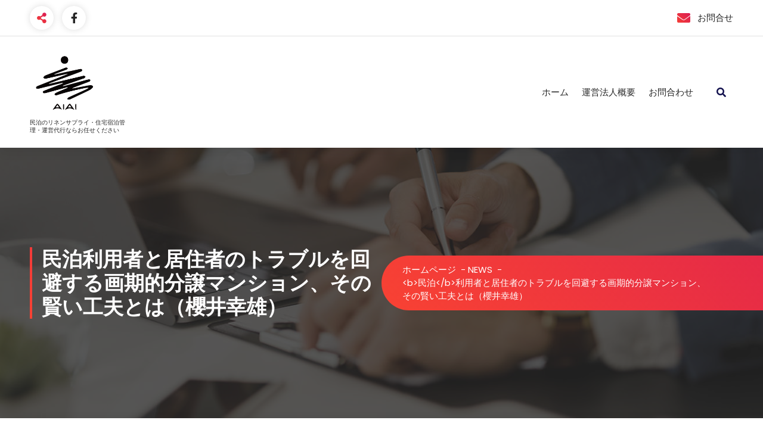

--- FILE ---
content_type: text/html; charset=UTF-8
request_url: https://aikansha.info/archives/19878
body_size: 14907
content:
<!DOCTYPE html>
<html dir="ltr" lang="ja" prefix="og: https://ogp.me/ns#">
	<head>
		<meta charset="UTF-8">
		<meta name="viewport" content="width=device-width, initial-scale=1">
		<link rel="profile" href="https://gmpg.org/xfn/11">
		
		<title>民泊利用者と居住者のトラブルを回避する画期的分譲マンション、その賢い工夫とは（櫻井幸雄） | 札幌Airbnb民泊・運営代行・住宅宿泊管理・設営</title>

		<!-- All in One SEO 4.9.3 - aioseo.com -->
	<meta name="description" content="民泊マンションに、新しい工夫が誕生した。それは、民泊利用可能な住戸を特定フロアに集め、居住者との接点を極力少な" />
	<meta name="robots" content="max-image-preview:large" />
	<meta name="author" content="staff"/>
	<meta name="google-site-verification" content="rLPjKCvy3kLBcq7a9OdigdSLd-lpHgEsG_9G8hEp43I" />
	<meta name="msvalidate.01" content="BAF45802699BE12508744E81BB7D5ADF" />
	<link rel="canonical" href="https://aikansha.info/archives/19878" />
	<meta name="generator" content="All in One SEO (AIOSEO) 4.9.3" />
		<meta property="og:locale" content="ja_JP" />
		<meta property="og:site_name" content="札幌Airbnb民泊設営・運営・清掃代行アイカン・メッセージ業務24時間月額2万円！ホテル仕様リネンリース" />
		<meta property="og:type" content="article" />
		<meta property="og:title" content="民泊利用者と居住者のトラブルを回避する画期的分譲マンション、その賢い工夫とは（櫻井幸雄） | 札幌Airbnb民泊・運営代行・住宅宿泊管理・設営" />
		<meta property="og:description" content="民泊マンションに、新しい工夫が誕生した。それは、民泊利用可能な住戸を特定フロアに集め、居住者との接点を極力少な" />
		<meta property="og:url" content="https://aikansha.info/archives/19878" />
		<meta property="fb:app_id" content="1758513317751065" />
		<meta property="fb:admins" content="731958183552973" />
		<meta property="og:image" content="https://aikansha.info/wp-content/uploads/2017/12/DSC_5462_R.jpg" />
		<meta property="og:image:secure_url" content="https://aikansha.info/wp-content/uploads/2017/12/DSC_5462_R.jpg" />
		<meta property="og:image:width" content="1900" />
		<meta property="og:image:height" content="1268" />
		<meta property="article:published_time" content="2021-11-02T17:32:35+00:00" />
		<meta property="article:modified_time" content="2021-11-02T17:32:35+00:00" />
		<meta property="article:publisher" content="https://www.facebook.com/aikanshaclean" />
		<meta name="twitter:card" content="summary" />
		<meta name="twitter:site" content="@cleanaikansha" />
		<meta name="twitter:title" content="民泊利用者と居住者のトラブルを回避する画期的分譲マンション、その賢い工夫とは（櫻井幸雄） | 札幌Airbnb民泊・運営代行・住宅宿泊管理・設営" />
		<meta name="twitter:description" content="民泊マンションに、新しい工夫が誕生した。それは、民泊利用可能な住戸を特定フロアに集め、居住者との接点を極力少な" />
		<meta name="twitter:image" content="https://aikansha.info/wp-content/uploads/2017/12/DSC_5462_R.jpg" />
		<script type="application/ld+json" class="aioseo-schema">
			{"@context":"https:\/\/schema.org","@graph":[{"@type":"Article","@id":"https:\/\/aikansha.info\/archives\/19878#article","name":"\u6c11\u6cca\u5229\u7528\u8005\u3068\u5c45\u4f4f\u8005\u306e\u30c8\u30e9\u30d6\u30eb\u3092\u56de\u907f\u3059\u308b\u753b\u671f\u7684\u5206\u8b72\u30de\u30f3\u30b7\u30e7\u30f3\u3001\u305d\u306e\u8ce2\u3044\u5de5\u592b\u3068\u306f\uff08\u6afb\u4e95\u5e78\u96c4\uff09 | \u672d\u5e4cAirbnb\u6c11\u6cca\u30fb\u904b\u55b6\u4ee3\u884c\u30fb\u4f4f\u5b85\u5bbf\u6cca\u7ba1\u7406\u30fb\u8a2d\u55b6","headline":"\u6c11\u6cca\u5229\u7528\u8005\u3068\u5c45\u4f4f\u8005\u306e\u30c8\u30e9\u30d6\u30eb\u3092\u56de\u907f\u3059\u308b\u753b\u671f\u7684\u5206\u8b72\u30de\u30f3\u30b7\u30e7\u30f3\u3001\u305d\u306e\u8ce2\u3044\u5de5\u592b\u3068\u306f\uff08\u6afb\u4e95\u5e78\u96c4\uff09","author":{"@id":"https:\/\/aikansha.info\/archives\/author\/sachio#author"},"publisher":{"@id":"https:\/\/aikansha.info\/#organization"},"image":{"@type":"ImageObject","url":"https:\/\/aikansha.info\/wp-content\/uploads\/2024\/04\/cropped-cropped-logo_b.png","@id":"https:\/\/aikansha.info\/#articleImage","width":512,"height":512,"caption":"\u6c11\u6cca\u904b\u55b6\u4ee3\u884c\u30fb\u4f4f\u5b85\u5bbf\u6cca\u7ba1\u7406"},"datePublished":"2021-11-03T02:32:35+09:00","dateModified":"2021-11-03T02:32:35+09:00","inLanguage":"ja","mainEntityOfPage":{"@id":"https:\/\/aikansha.info\/archives\/19878#webpage"},"isPartOf":{"@id":"https:\/\/aikansha.info\/archives\/19878#webpage"},"articleSection":"NEWS, \u6c11\u6cca\u8a2d\u55b6\u4ee3\u884c, \u6e05\u6383\u4ee3\u884c, \u904b\u55b6\u4ee3\u884c"},{"@type":"BreadcrumbList","@id":"https:\/\/aikansha.info\/archives\/19878#breadcrumblist","itemListElement":[{"@type":"ListItem","@id":"https:\/\/aikansha.info#listItem","position":1,"name":"Home","item":"https:\/\/aikansha.info","nextItem":{"@type":"ListItem","@id":"https:\/\/aikansha.info\/archives\/category\/news#listItem","name":"NEWS"}},{"@type":"ListItem","@id":"https:\/\/aikansha.info\/archives\/category\/news#listItem","position":2,"name":"NEWS","item":"https:\/\/aikansha.info\/archives\/category\/news","nextItem":{"@type":"ListItem","@id":"https:\/\/aikansha.info\/archives\/19878#listItem","name":"\u6c11\u6cca\u5229\u7528\u8005\u3068\u5c45\u4f4f\u8005\u306e\u30c8\u30e9\u30d6\u30eb\u3092\u56de\u907f\u3059\u308b\u753b\u671f\u7684\u5206\u8b72\u30de\u30f3\u30b7\u30e7\u30f3\u3001\u305d\u306e\u8ce2\u3044\u5de5\u592b\u3068\u306f\uff08\u6afb\u4e95\u5e78\u96c4\uff09"},"previousItem":{"@type":"ListItem","@id":"https:\/\/aikansha.info#listItem","name":"Home"}},{"@type":"ListItem","@id":"https:\/\/aikansha.info\/archives\/19878#listItem","position":3,"name":"\u6c11\u6cca\u5229\u7528\u8005\u3068\u5c45\u4f4f\u8005\u306e\u30c8\u30e9\u30d6\u30eb\u3092\u56de\u907f\u3059\u308b\u753b\u671f\u7684\u5206\u8b72\u30de\u30f3\u30b7\u30e7\u30f3\u3001\u305d\u306e\u8ce2\u3044\u5de5\u592b\u3068\u306f\uff08\u6afb\u4e95\u5e78\u96c4\uff09","previousItem":{"@type":"ListItem","@id":"https:\/\/aikansha.info\/archives\/category\/news#listItem","name":"NEWS"}}]},{"@type":"Organization","@id":"https:\/\/aikansha.info\/#organization","name":"\u682a\u5f0f\u4f1a\u793e\u30a2\u30a4\u30ab\u30f3\u30b7\u30e3","description":"\u6c11\u6cca\u306e\u30ea\u30cd\u30f3\u30b5\u30d7\u30e9\u30a4\u30fb\u4f4f\u5b85\u5bbf\u6cca\u7ba1\u7406\u30fb\u904b\u55b6\u4ee3\u884c\u306a\u3089\u304a\u4efb\u305b\u304f\u3060\u3055\u3044","url":"https:\/\/aikansha.info\/","telephone":"+81118878086","logo":{"@type":"ImageObject","url":"https:\/\/aikansha.info\/wp-content\/uploads\/2024\/04\/cropped-cropped-logo_b.png","@id":"https:\/\/aikansha.info\/archives\/19878\/#organizationLogo","width":512,"height":512,"caption":"\u6c11\u6cca\u904b\u55b6\u4ee3\u884c\u30fb\u4f4f\u5b85\u5bbf\u6cca\u7ba1\u7406"},"image":{"@id":"https:\/\/aikansha.info\/archives\/19878\/#organizationLogo"}},{"@type":"Person","@id":"https:\/\/aikansha.info\/archives\/author\/sachio#author","url":"https:\/\/aikansha.info\/archives\/author\/sachio","name":"staff","image":{"@type":"ImageObject","@id":"https:\/\/aikansha.info\/archives\/19878#authorImage","url":"https:\/\/secure.gravatar.com\/avatar\/a960e2b5f69caf4ac628a7b12837867f98b4b8d5f90a6a430457d0defb937a74?s=96&d=mm&r=g","width":96,"height":96,"caption":"staff"}},{"@type":"WebPage","@id":"https:\/\/aikansha.info\/archives\/19878#webpage","url":"https:\/\/aikansha.info\/archives\/19878","name":"\u6c11\u6cca\u5229\u7528\u8005\u3068\u5c45\u4f4f\u8005\u306e\u30c8\u30e9\u30d6\u30eb\u3092\u56de\u907f\u3059\u308b\u753b\u671f\u7684\u5206\u8b72\u30de\u30f3\u30b7\u30e7\u30f3\u3001\u305d\u306e\u8ce2\u3044\u5de5\u592b\u3068\u306f\uff08\u6afb\u4e95\u5e78\u96c4\uff09 | \u672d\u5e4cAirbnb\u6c11\u6cca\u30fb\u904b\u55b6\u4ee3\u884c\u30fb\u4f4f\u5b85\u5bbf\u6cca\u7ba1\u7406\u30fb\u8a2d\u55b6","description":"\u6c11\u6cca\u30de\u30f3\u30b7\u30e7\u30f3\u306b\u3001\u65b0\u3057\u3044\u5de5\u592b\u304c\u8a95\u751f\u3057\u305f\u3002\u305d\u308c\u306f\u3001\u6c11\u6cca\u5229\u7528\u53ef\u80fd\u306a\u4f4f\u6238\u3092\u7279\u5b9a\u30d5\u30ed\u30a2\u306b\u96c6\u3081\u3001\u5c45\u4f4f\u8005\u3068\u306e\u63a5\u70b9\u3092\u6975\u529b\u5c11\u306a","inLanguage":"ja","isPartOf":{"@id":"https:\/\/aikansha.info\/#website"},"breadcrumb":{"@id":"https:\/\/aikansha.info\/archives\/19878#breadcrumblist"},"author":{"@id":"https:\/\/aikansha.info\/archives\/author\/sachio#author"},"creator":{"@id":"https:\/\/aikansha.info\/archives\/author\/sachio#author"},"datePublished":"2021-11-03T02:32:35+09:00","dateModified":"2021-11-03T02:32:35+09:00"},{"@type":"WebSite","@id":"https:\/\/aikansha.info\/#website","url":"https:\/\/aikansha.info\/","name":"\u672d\u5e4cAirbnb\u6c11\u6cca\u30fb\u904b\u55b6\u4ee3\u884c\u30fb\u4f4f\u5b85\u5bbf\u6cca\u7ba1\u7406\u30fb\u8a2d\u55b6","description":"\u6c11\u6cca\u306e\u30ea\u30cd\u30f3\u30b5\u30d7\u30e9\u30a4\u30fb\u4f4f\u5b85\u5bbf\u6cca\u7ba1\u7406\u30fb\u904b\u55b6\u4ee3\u884c\u306a\u3089\u304a\u4efb\u305b\u304f\u3060\u3055\u3044","inLanguage":"ja","publisher":{"@id":"https:\/\/aikansha.info\/#organization"}}]}
		</script>
		<!-- All in One SEO -->

<link rel='dns-prefetch' href='//webfonts.xserver.jp' />
<link rel='dns-prefetch' href='//www.googletagmanager.com' />
<link rel='dns-prefetch' href='//fonts.googleapis.com' />
<link rel="alternate" type="application/rss+xml" title="札幌Airbnb民泊・運営代行・住宅宿泊管理・設営 &raquo; フィード" href="https://aikansha.info/feed" />
<link rel="alternate" title="oEmbed (JSON)" type="application/json+oembed" href="https://aikansha.info/wp-json/oembed/1.0/embed?url=https%3A%2F%2Faikansha.info%2Farchives%2F19878" />
<link rel="alternate" title="oEmbed (XML)" type="text/xml+oembed" href="https://aikansha.info/wp-json/oembed/1.0/embed?url=https%3A%2F%2Faikansha.info%2Farchives%2F19878&#038;format=xml" />
<style id='wp-img-auto-sizes-contain-inline-css' type='text/css'>
img:is([sizes=auto i],[sizes^="auto," i]){contain-intrinsic-size:3000px 1500px}
/*# sourceURL=wp-img-auto-sizes-contain-inline-css */
</style>
<style id='wp-emoji-styles-inline-css' type='text/css'>

	img.wp-smiley, img.emoji {
		display: inline !important;
		border: none !important;
		box-shadow: none !important;
		height: 1em !important;
		width: 1em !important;
		margin: 0 0.07em !important;
		vertical-align: -0.1em !important;
		background: none !important;
		padding: 0 !important;
	}
/*# sourceURL=wp-emoji-styles-inline-css */
</style>
<style id='wp-block-library-inline-css' type='text/css'>
:root{--wp-block-synced-color:#7a00df;--wp-block-synced-color--rgb:122,0,223;--wp-bound-block-color:var(--wp-block-synced-color);--wp-editor-canvas-background:#ddd;--wp-admin-theme-color:#007cba;--wp-admin-theme-color--rgb:0,124,186;--wp-admin-theme-color-darker-10:#006ba1;--wp-admin-theme-color-darker-10--rgb:0,107,160.5;--wp-admin-theme-color-darker-20:#005a87;--wp-admin-theme-color-darker-20--rgb:0,90,135;--wp-admin-border-width-focus:2px}@media (min-resolution:192dpi){:root{--wp-admin-border-width-focus:1.5px}}.wp-element-button{cursor:pointer}:root .has-very-light-gray-background-color{background-color:#eee}:root .has-very-dark-gray-background-color{background-color:#313131}:root .has-very-light-gray-color{color:#eee}:root .has-very-dark-gray-color{color:#313131}:root .has-vivid-green-cyan-to-vivid-cyan-blue-gradient-background{background:linear-gradient(135deg,#00d084,#0693e3)}:root .has-purple-crush-gradient-background{background:linear-gradient(135deg,#34e2e4,#4721fb 50%,#ab1dfe)}:root .has-hazy-dawn-gradient-background{background:linear-gradient(135deg,#faaca8,#dad0ec)}:root .has-subdued-olive-gradient-background{background:linear-gradient(135deg,#fafae1,#67a671)}:root .has-atomic-cream-gradient-background{background:linear-gradient(135deg,#fdd79a,#004a59)}:root .has-nightshade-gradient-background{background:linear-gradient(135deg,#330968,#31cdcf)}:root .has-midnight-gradient-background{background:linear-gradient(135deg,#020381,#2874fc)}:root{--wp--preset--font-size--normal:16px;--wp--preset--font-size--huge:42px}.has-regular-font-size{font-size:1em}.has-larger-font-size{font-size:2.625em}.has-normal-font-size{font-size:var(--wp--preset--font-size--normal)}.has-huge-font-size{font-size:var(--wp--preset--font-size--huge)}.has-text-align-center{text-align:center}.has-text-align-left{text-align:left}.has-text-align-right{text-align:right}.has-fit-text{white-space:nowrap!important}#end-resizable-editor-section{display:none}.aligncenter{clear:both}.items-justified-left{justify-content:flex-start}.items-justified-center{justify-content:center}.items-justified-right{justify-content:flex-end}.items-justified-space-between{justify-content:space-between}.screen-reader-text{border:0;clip-path:inset(50%);height:1px;margin:-1px;overflow:hidden;padding:0;position:absolute;width:1px;word-wrap:normal!important}.screen-reader-text:focus{background-color:#ddd;clip-path:none;color:#444;display:block;font-size:1em;height:auto;left:5px;line-height:normal;padding:15px 23px 14px;text-decoration:none;top:5px;width:auto;z-index:100000}html :where(.has-border-color){border-style:solid}html :where([style*=border-top-color]){border-top-style:solid}html :where([style*=border-right-color]){border-right-style:solid}html :where([style*=border-bottom-color]){border-bottom-style:solid}html :where([style*=border-left-color]){border-left-style:solid}html :where([style*=border-width]){border-style:solid}html :where([style*=border-top-width]){border-top-style:solid}html :where([style*=border-right-width]){border-right-style:solid}html :where([style*=border-bottom-width]){border-bottom-style:solid}html :where([style*=border-left-width]){border-left-style:solid}html :where(img[class*=wp-image-]){height:auto;max-width:100%}:where(figure){margin:0 0 1em}html :where(.is-position-sticky){--wp-admin--admin-bar--position-offset:var(--wp-admin--admin-bar--height,0px)}@media screen and (max-width:600px){html :where(.is-position-sticky){--wp-admin--admin-bar--position-offset:0px}}

/*# sourceURL=wp-block-library-inline-css */
</style><style id='wp-block-search-inline-css' type='text/css'>
.wp-block-search__button{margin-left:10px;word-break:normal}.wp-block-search__button.has-icon{line-height:0}.wp-block-search__button svg{height:1.25em;min-height:24px;min-width:24px;width:1.25em;fill:currentColor;vertical-align:text-bottom}:where(.wp-block-search__button){border:1px solid #ccc;padding:6px 10px}.wp-block-search__inside-wrapper{display:flex;flex:auto;flex-wrap:nowrap;max-width:100%}.wp-block-search__label{width:100%}.wp-block-search.wp-block-search__button-only .wp-block-search__button{box-sizing:border-box;display:flex;flex-shrink:0;justify-content:center;margin-left:0;max-width:100%}.wp-block-search.wp-block-search__button-only .wp-block-search__inside-wrapper{min-width:0!important;transition-property:width}.wp-block-search.wp-block-search__button-only .wp-block-search__input{flex-basis:100%;transition-duration:.3s}.wp-block-search.wp-block-search__button-only.wp-block-search__searchfield-hidden,.wp-block-search.wp-block-search__button-only.wp-block-search__searchfield-hidden .wp-block-search__inside-wrapper{overflow:hidden}.wp-block-search.wp-block-search__button-only.wp-block-search__searchfield-hidden .wp-block-search__input{border-left-width:0!important;border-right-width:0!important;flex-basis:0;flex-grow:0;margin:0;min-width:0!important;padding-left:0!important;padding-right:0!important;width:0!important}:where(.wp-block-search__input){appearance:none;border:1px solid #949494;flex-grow:1;font-family:inherit;font-size:inherit;font-style:inherit;font-weight:inherit;letter-spacing:inherit;line-height:inherit;margin-left:0;margin-right:0;min-width:3rem;padding:8px;text-decoration:unset!important;text-transform:inherit}:where(.wp-block-search__button-inside .wp-block-search__inside-wrapper){background-color:#fff;border:1px solid #949494;box-sizing:border-box;padding:4px}:where(.wp-block-search__button-inside .wp-block-search__inside-wrapper) .wp-block-search__input{border:none;border-radius:0;padding:0 4px}:where(.wp-block-search__button-inside .wp-block-search__inside-wrapper) .wp-block-search__input:focus{outline:none}:where(.wp-block-search__button-inside .wp-block-search__inside-wrapper) :where(.wp-block-search__button){padding:4px 8px}.wp-block-search.aligncenter .wp-block-search__inside-wrapper{margin:auto}.wp-block[data-align=right] .wp-block-search.wp-block-search__button-only .wp-block-search__inside-wrapper{float:right}
/*# sourceURL=https://aikansha.info/wp-includes/blocks/search/style.min.css */
</style>
<style id='wp-block-paragraph-inline-css' type='text/css'>
.is-small-text{font-size:.875em}.is-regular-text{font-size:1em}.is-large-text{font-size:2.25em}.is-larger-text{font-size:3em}.has-drop-cap:not(:focus):first-letter{float:left;font-size:8.4em;font-style:normal;font-weight:100;line-height:.68;margin:.05em .1em 0 0;text-transform:uppercase}body.rtl .has-drop-cap:not(:focus):first-letter{float:none;margin-left:.1em}p.has-drop-cap.has-background{overflow:hidden}:root :where(p.has-background){padding:1.25em 2.375em}:where(p.has-text-color:not(.has-link-color)) a{color:inherit}p.has-text-align-left[style*="writing-mode:vertical-lr"],p.has-text-align-right[style*="writing-mode:vertical-rl"]{rotate:180deg}
/*# sourceURL=https://aikansha.info/wp-includes/blocks/paragraph/style.min.css */
</style>
<style id='global-styles-inline-css' type='text/css'>
:root{--wp--preset--aspect-ratio--square: 1;--wp--preset--aspect-ratio--4-3: 4/3;--wp--preset--aspect-ratio--3-4: 3/4;--wp--preset--aspect-ratio--3-2: 3/2;--wp--preset--aspect-ratio--2-3: 2/3;--wp--preset--aspect-ratio--16-9: 16/9;--wp--preset--aspect-ratio--9-16: 9/16;--wp--preset--color--black: #000000;--wp--preset--color--cyan-bluish-gray: #abb8c3;--wp--preset--color--white: #ffffff;--wp--preset--color--pale-pink: #f78da7;--wp--preset--color--vivid-red: #cf2e2e;--wp--preset--color--luminous-vivid-orange: #ff6900;--wp--preset--color--luminous-vivid-amber: #fcb900;--wp--preset--color--light-green-cyan: #7bdcb5;--wp--preset--color--vivid-green-cyan: #00d084;--wp--preset--color--pale-cyan-blue: #8ed1fc;--wp--preset--color--vivid-cyan-blue: #0693e3;--wp--preset--color--vivid-purple: #9b51e0;--wp--preset--gradient--vivid-cyan-blue-to-vivid-purple: linear-gradient(135deg,rgb(6,147,227) 0%,rgb(155,81,224) 100%);--wp--preset--gradient--light-green-cyan-to-vivid-green-cyan: linear-gradient(135deg,rgb(122,220,180) 0%,rgb(0,208,130) 100%);--wp--preset--gradient--luminous-vivid-amber-to-luminous-vivid-orange: linear-gradient(135deg,rgb(252,185,0) 0%,rgb(255,105,0) 100%);--wp--preset--gradient--luminous-vivid-orange-to-vivid-red: linear-gradient(135deg,rgb(255,105,0) 0%,rgb(207,46,46) 100%);--wp--preset--gradient--very-light-gray-to-cyan-bluish-gray: linear-gradient(135deg,rgb(238,238,238) 0%,rgb(169,184,195) 100%);--wp--preset--gradient--cool-to-warm-spectrum: linear-gradient(135deg,rgb(74,234,220) 0%,rgb(151,120,209) 20%,rgb(207,42,186) 40%,rgb(238,44,130) 60%,rgb(251,105,98) 80%,rgb(254,248,76) 100%);--wp--preset--gradient--blush-light-purple: linear-gradient(135deg,rgb(255,206,236) 0%,rgb(152,150,240) 100%);--wp--preset--gradient--blush-bordeaux: linear-gradient(135deg,rgb(254,205,165) 0%,rgb(254,45,45) 50%,rgb(107,0,62) 100%);--wp--preset--gradient--luminous-dusk: linear-gradient(135deg,rgb(255,203,112) 0%,rgb(199,81,192) 50%,rgb(65,88,208) 100%);--wp--preset--gradient--pale-ocean: linear-gradient(135deg,rgb(255,245,203) 0%,rgb(182,227,212) 50%,rgb(51,167,181) 100%);--wp--preset--gradient--electric-grass: linear-gradient(135deg,rgb(202,248,128) 0%,rgb(113,206,126) 100%);--wp--preset--gradient--midnight: linear-gradient(135deg,rgb(2,3,129) 0%,rgb(40,116,252) 100%);--wp--preset--font-size--small: 13px;--wp--preset--font-size--medium: 20px;--wp--preset--font-size--large: 36px;--wp--preset--font-size--x-large: 42px;--wp--preset--spacing--20: 0.44rem;--wp--preset--spacing--30: 0.67rem;--wp--preset--spacing--40: 1rem;--wp--preset--spacing--50: 1.5rem;--wp--preset--spacing--60: 2.25rem;--wp--preset--spacing--70: 3.38rem;--wp--preset--spacing--80: 5.06rem;--wp--preset--shadow--natural: 6px 6px 9px rgba(0, 0, 0, 0.2);--wp--preset--shadow--deep: 12px 12px 50px rgba(0, 0, 0, 0.4);--wp--preset--shadow--sharp: 6px 6px 0px rgba(0, 0, 0, 0.2);--wp--preset--shadow--outlined: 6px 6px 0px -3px rgb(255, 255, 255), 6px 6px rgb(0, 0, 0);--wp--preset--shadow--crisp: 6px 6px 0px rgb(0, 0, 0);}:where(.is-layout-flex){gap: 0.5em;}:where(.is-layout-grid){gap: 0.5em;}body .is-layout-flex{display: flex;}.is-layout-flex{flex-wrap: wrap;align-items: center;}.is-layout-flex > :is(*, div){margin: 0;}body .is-layout-grid{display: grid;}.is-layout-grid > :is(*, div){margin: 0;}:where(.wp-block-columns.is-layout-flex){gap: 2em;}:where(.wp-block-columns.is-layout-grid){gap: 2em;}:where(.wp-block-post-template.is-layout-flex){gap: 1.25em;}:where(.wp-block-post-template.is-layout-grid){gap: 1.25em;}.has-black-color{color: var(--wp--preset--color--black) !important;}.has-cyan-bluish-gray-color{color: var(--wp--preset--color--cyan-bluish-gray) !important;}.has-white-color{color: var(--wp--preset--color--white) !important;}.has-pale-pink-color{color: var(--wp--preset--color--pale-pink) !important;}.has-vivid-red-color{color: var(--wp--preset--color--vivid-red) !important;}.has-luminous-vivid-orange-color{color: var(--wp--preset--color--luminous-vivid-orange) !important;}.has-luminous-vivid-amber-color{color: var(--wp--preset--color--luminous-vivid-amber) !important;}.has-light-green-cyan-color{color: var(--wp--preset--color--light-green-cyan) !important;}.has-vivid-green-cyan-color{color: var(--wp--preset--color--vivid-green-cyan) !important;}.has-pale-cyan-blue-color{color: var(--wp--preset--color--pale-cyan-blue) !important;}.has-vivid-cyan-blue-color{color: var(--wp--preset--color--vivid-cyan-blue) !important;}.has-vivid-purple-color{color: var(--wp--preset--color--vivid-purple) !important;}.has-black-background-color{background-color: var(--wp--preset--color--black) !important;}.has-cyan-bluish-gray-background-color{background-color: var(--wp--preset--color--cyan-bluish-gray) !important;}.has-white-background-color{background-color: var(--wp--preset--color--white) !important;}.has-pale-pink-background-color{background-color: var(--wp--preset--color--pale-pink) !important;}.has-vivid-red-background-color{background-color: var(--wp--preset--color--vivid-red) !important;}.has-luminous-vivid-orange-background-color{background-color: var(--wp--preset--color--luminous-vivid-orange) !important;}.has-luminous-vivid-amber-background-color{background-color: var(--wp--preset--color--luminous-vivid-amber) !important;}.has-light-green-cyan-background-color{background-color: var(--wp--preset--color--light-green-cyan) !important;}.has-vivid-green-cyan-background-color{background-color: var(--wp--preset--color--vivid-green-cyan) !important;}.has-pale-cyan-blue-background-color{background-color: var(--wp--preset--color--pale-cyan-blue) !important;}.has-vivid-cyan-blue-background-color{background-color: var(--wp--preset--color--vivid-cyan-blue) !important;}.has-vivid-purple-background-color{background-color: var(--wp--preset--color--vivid-purple) !important;}.has-black-border-color{border-color: var(--wp--preset--color--black) !important;}.has-cyan-bluish-gray-border-color{border-color: var(--wp--preset--color--cyan-bluish-gray) !important;}.has-white-border-color{border-color: var(--wp--preset--color--white) !important;}.has-pale-pink-border-color{border-color: var(--wp--preset--color--pale-pink) !important;}.has-vivid-red-border-color{border-color: var(--wp--preset--color--vivid-red) !important;}.has-luminous-vivid-orange-border-color{border-color: var(--wp--preset--color--luminous-vivid-orange) !important;}.has-luminous-vivid-amber-border-color{border-color: var(--wp--preset--color--luminous-vivid-amber) !important;}.has-light-green-cyan-border-color{border-color: var(--wp--preset--color--light-green-cyan) !important;}.has-vivid-green-cyan-border-color{border-color: var(--wp--preset--color--vivid-green-cyan) !important;}.has-pale-cyan-blue-border-color{border-color: var(--wp--preset--color--pale-cyan-blue) !important;}.has-vivid-cyan-blue-border-color{border-color: var(--wp--preset--color--vivid-cyan-blue) !important;}.has-vivid-purple-border-color{border-color: var(--wp--preset--color--vivid-purple) !important;}.has-vivid-cyan-blue-to-vivid-purple-gradient-background{background: var(--wp--preset--gradient--vivid-cyan-blue-to-vivid-purple) !important;}.has-light-green-cyan-to-vivid-green-cyan-gradient-background{background: var(--wp--preset--gradient--light-green-cyan-to-vivid-green-cyan) !important;}.has-luminous-vivid-amber-to-luminous-vivid-orange-gradient-background{background: var(--wp--preset--gradient--luminous-vivid-amber-to-luminous-vivid-orange) !important;}.has-luminous-vivid-orange-to-vivid-red-gradient-background{background: var(--wp--preset--gradient--luminous-vivid-orange-to-vivid-red) !important;}.has-very-light-gray-to-cyan-bluish-gray-gradient-background{background: var(--wp--preset--gradient--very-light-gray-to-cyan-bluish-gray) !important;}.has-cool-to-warm-spectrum-gradient-background{background: var(--wp--preset--gradient--cool-to-warm-spectrum) !important;}.has-blush-light-purple-gradient-background{background: var(--wp--preset--gradient--blush-light-purple) !important;}.has-blush-bordeaux-gradient-background{background: var(--wp--preset--gradient--blush-bordeaux) !important;}.has-luminous-dusk-gradient-background{background: var(--wp--preset--gradient--luminous-dusk) !important;}.has-pale-ocean-gradient-background{background: var(--wp--preset--gradient--pale-ocean) !important;}.has-electric-grass-gradient-background{background: var(--wp--preset--gradient--electric-grass) !important;}.has-midnight-gradient-background{background: var(--wp--preset--gradient--midnight) !important;}.has-small-font-size{font-size: var(--wp--preset--font-size--small) !important;}.has-medium-font-size{font-size: var(--wp--preset--font-size--medium) !important;}.has-large-font-size{font-size: var(--wp--preset--font-size--large) !important;}.has-x-large-font-size{font-size: var(--wp--preset--font-size--x-large) !important;}
/*# sourceURL=global-styles-inline-css */
</style>

<style id='classic-theme-styles-inline-css' type='text/css'>
/*! This file is auto-generated */
.wp-block-button__link{color:#fff;background-color:#32373c;border-radius:9999px;box-shadow:none;text-decoration:none;padding:calc(.667em + 2px) calc(1.333em + 2px);font-size:1.125em}.wp-block-file__button{background:#32373c;color:#fff;text-decoration:none}
/*# sourceURL=/wp-includes/css/classic-themes.min.css */
</style>
<link rel='stylesheet' id='contact-form-7-css' href='https://aikansha.info/wp-content/plugins/contact-form-7/includes/css/styles.css?ver=6.1.4' type='text/css' media='all' />
<link rel='stylesheet' id='owl-carousel-min-css' href='https://aikansha.info/wp-content/themes/gradiant/assets/css/owl.carousel.min.css?ver=6.9' type='text/css' media='all' />
<link rel='stylesheet' id='font-awesome-css' href='https://aikansha.info/wp-content/themes/gradiant/assets/css/fonts/font-awesome/css/font-awesome.min.css?ver=6.9' type='text/css' media='all' />
<link rel='stylesheet' id='gradiant-editor-style-css' href='https://aikansha.info/wp-content/themes/gradiant/assets/css/editor-style.css?ver=6.9' type='text/css' media='all' />
<link rel='stylesheet' id='gradiant-default-css' href='https://aikansha.info/wp-content/themes/gradiant/assets/css/color/default.css?ver=6.9' type='text/css' media='all' />
<link rel='stylesheet' id='gradiant-theme-css-css' href='https://aikansha.info/wp-content/themes/gradiant/assets/css/theme.css?ver=6.9' type='text/css' media='all' />
<link rel='stylesheet' id='gradiant-meanmenu-css' href='https://aikansha.info/wp-content/themes/gradiant/assets/css/meanmenu.css?ver=6.9' type='text/css' media='all' />
<link rel='stylesheet' id='gradiant-widgets-css' href='https://aikansha.info/wp-content/themes/gradiant/assets/css/widgets.css?ver=6.9' type='text/css' media='all' />
<link rel='stylesheet' id='gradiant-main-css' href='https://aikansha.info/wp-content/themes/gradiant/assets/css/main.css?ver=6.9' type='text/css' media='all' />
<link rel='stylesheet' id='gradiant-media-query-css' href='https://aikansha.info/wp-content/themes/gradiant/assets/css/responsive.css?ver=6.9' type='text/css' media='all' />
<link rel='stylesheet' id='gradiant-woocommerce-css' href='https://aikansha.info/wp-content/themes/gradiant/assets/css/woo.css?ver=6.9' type='text/css' media='all' />
<link rel='stylesheet' id='gradiant-style-css' href='https://aikansha.info/wp-content/themes/gradiant/style.css?ver=6.9' type='text/css' media='all' />
<style id='gradiant-style-inline-css' type='text/css'>
.breadcrumb-content {
					min-height: 454px;
				}
.breadcrumb-area {
					background-image: url(https://aikansha.info/wp-content/themes/gradiant/assets/images/breadcrumb/breadcrumb.jpg);
					background-attachment: scroll;
				}
.av-container {
						max-width: 1590px;
					}
.footer-section.footer-one{ 
					background-image: url(https://aikansha.info/wp-content/themes/gradiant/assets/images/footer/footer_bg.jpg);
					background-blend-mode: multiply;
				}.footer-section.footer-one:after{
					content: '';
					position: absolute;
					top: 0;
					left: 0;
					width: 100%;
					height: 100%;
					opacity: 0.75;
					background: #000000 none repeat scroll 0 0;
					z-index: -1;
				}
@media (min-width: 992px){.footer-parallax .gradiant-content { 
					 margin-bottom: 775px;
			 }}

.logo img, .mobile-logo img {
					max-width: 114px;
				}
.theme-slider {
			background: rgba(0, 0, 0, 0.6);
		}
.cta-section {
					background-image: url(https://aikansha.info/wp-content/uploads/2017/12/DSC_5485_R.jpg);
					background-attachment: fixed;
				}
 body{ 
			font-size: 15px;
			line-height: 1.5;
			text-transform: inherit;
			font-style: inherit;
		}
 h1{ 
				font-size: px;
				line-height: ;
				text-transform: inherit;
				font-style: inherit;
			}
 h2{ 
				font-size: px;
				line-height: ;
				text-transform: inherit;
				font-style: inherit;
			}
 h3{ 
				font-size: px;
				line-height: ;
				text-transform: inherit;
				font-style: inherit;
			}
 h4{ 
				font-size: px;
				line-height: ;
				text-transform: inherit;
				font-style: inherit;
			}
 h5{ 
				font-size: px;
				line-height: ;
				text-transform: inherit;
				font-style: inherit;
			}
 h6{ 
				font-size: px;
				line-height: ;
				text-transform: inherit;
				font-style: inherit;
			}

/*# sourceURL=gradiant-style-inline-css */
</style>
<link rel='stylesheet' id='gradiant-fonts-css' href='//fonts.googleapis.com/css?family=Poppins%3Aital%2Cwght%400%2C100%3B0%2C200%3B0%2C300%3B0%2C400%3B0%2C500%3B0%2C600%3B0%2C700%3B0%2C800%3B0%2C900%3B1%2C100%3B1%2C200%3B1%2C300%3B1%2C400%3B1%2C500%3B1%2C600%3B1%2C700%3B1%2C800%3B1%2C900&#038;subset=latin%2Clatin-ext' type='text/css' media='all' />
<link rel='stylesheet' id='tablepress-default-css' href='https://aikansha.info/wp-content/tablepress-combined.min.css?ver=38' type='text/css' media='all' />
<link rel='stylesheet' id='animate-css' href='https://aikansha.info/wp-content/plugins/clever-fox//inc/assets/css/animate.css?ver=3.5.2' type='text/css' media='all' />
<script type="text/javascript" src="https://aikansha.info/wp-includes/js/jquery/jquery.min.js?ver=3.7.1" id="jquery-core-js"></script>
<script type="text/javascript" src="https://aikansha.info/wp-includes/js/jquery/jquery-migrate.min.js?ver=3.4.1" id="jquery-migrate-js"></script>
<script type="text/javascript" src="//webfonts.xserver.jp/js/xserverv3.js?fadein=0&amp;ver=2.0.9" id="typesquare_std-js"></script>
<script type="text/javascript" src="https://aikansha.info/wp-content/themes/gradiant/assets/js/owl.carousel.min.js?ver=1" id="owl-carousel-js"></script>

<!-- Site Kit によって追加された Google タグ（gtag.js）スニペット -->
<!-- Google アナリティクス スニペット (Site Kit が追加) -->
<script type="text/javascript" src="https://www.googletagmanager.com/gtag/js?id=GT-NMLQFPD" id="google_gtagjs-js" async></script>
<script type="text/javascript" id="google_gtagjs-js-after">
/* <![CDATA[ */
window.dataLayer = window.dataLayer || [];function gtag(){dataLayer.push(arguments);}
gtag("set","linker",{"domains":["aikansha.info"]});
gtag("js", new Date());
gtag("set", "developer_id.dZTNiMT", true);
gtag("config", "GT-NMLQFPD");
//# sourceURL=google_gtagjs-js-after
/* ]]> */
</script>
<link rel="https://api.w.org/" href="https://aikansha.info/wp-json/" /><link rel="alternate" title="JSON" type="application/json" href="https://aikansha.info/wp-json/wp/v2/posts/19878" /><link rel="EditURI" type="application/rsd+xml" title="RSD" href="https://aikansha.info/xmlrpc.php?rsd" />
<meta name="generator" content="WordPress 6.9" />
<link rel='shortlink' href='https://aikansha.info/?p=19878' />
<meta name="generator" content="Site Kit by Google 1.170.0" />	<style type="text/css">
			body .header h4.site-title,
		body .header p.site-description {
			color: #252525;
		}
		</style>
	<style type="text/css" id="custom-background-css">
body.custom-background { background-image: url("https://aikansha.info/wp-content/uploads/2017/12/DSC_5462_R.jpg"); background-position: left top; background-size: auto; background-repeat: repeat; background-attachment: scroll; }
</style>
	<link rel="icon" href="https://aikansha.info/wp-content/uploads/2024/04/cropped-cropped-logo_b-32x32.png" sizes="32x32" />
<link rel="icon" href="https://aikansha.info/wp-content/uploads/2024/04/cropped-cropped-logo_b-192x192.png" sizes="192x192" />
<link rel="apple-touch-icon" href="https://aikansha.info/wp-content/uploads/2024/04/cropped-cropped-logo_b-180x180.png" />
<meta name="msapplication-TileImage" content="https://aikansha.info/wp-content/uploads/2024/04/cropped-cropped-logo_b-270x270.png" />
	</head>

<body class="wp-singular post-template-default single single-post postid-19878 single-format-standard custom-background wp-custom-logo wp-theme-gradiant footer-parallax">

	<div id="page" class="site">
		<a class="skip-link screen-reader-text" href="#content">コンテンツへスキップ</a>
	
	
<!--===// Start: Header
=================================-->
    <header id="header-section" class="header header-one">
        <!--===// Start: Header Above
        =================================-->
					<div id="above-header" class="header-above-info d-av-block d-none">
				<div class="header-widget">
					<div class="av-container">
						<div class="av-columns-area">
							<div class="av-column-5">
								<div class="widget-left text-av-left text-center">
														<aside class="share-toolkit widget widget_social_widget"">
						<a href="#" class="toolkit-hover"><i class="fa fa-share-alt"></i></a>
						<ul>
															<li><a href="https://www.facebook.com/aikanshaclean"><i class="fa fa-facebook"></i></a></li>
													</ul>
					</aside>
												</div>
							</div>
							<div class="av-column-7">
								<div class="widget-right text-av-right text-center">                                
										
										 <aside class="widget widget-contact wgt-2">
							<div class="contact-area">
																	<div class="contact-icon">
										<i class="fa fa-envelope"></i>
									</div>
									
								<a href="https://aikansha.info/contact" class="contact-info">
									<span class="title">お問合せ</span>
								</a>
							</div>
						</aside>
												
											</div>
							</div>
						</div>
					</div>
				</div>
			</div>
		        <!--===// End: Header Top
        =================================-->
        <div class="navigator-wrapper">
            <!--===// Start: Mobile Toggle
            =================================-->
            <div class="theme-mobile-nav not-sticky"> 
                <div class="av-container">
                    <div class="av-columns-area">
                        <div class="av-column-12">
                            <div class="theme-mobile-menu">
                                <div class="mobile-logo">
                                    <div class="logo">
										 <a href="https://aikansha.info/" class="custom-logo-link" rel="home"><img width="444" height="444" src="https://aikansha.info/wp-content/uploads/2024/04/cropped-logo_b.png" class="custom-logo" alt="民泊運営代行・住宅宿泊管理" decoding="async" fetchpriority="high" srcset="https://aikansha.info/wp-content/uploads/2024/04/cropped-logo_b.png 444w, https://aikansha.info/wp-content/uploads/2024/04/cropped-logo_b-300x300.png 300w, https://aikansha.info/wp-content/uploads/2024/04/cropped-logo_b-150x150.png 150w" sizes="(max-width: 444px) 100vw, 444px" /></a>						<p class="site-description">民泊のリネンサプライ・住宅宿泊管理・運営代行ならお任せください</p>
		                                    </div>
                                </div>
                                <div class="menu-toggle-wrap">
                                    <div class="mobile-menu-right"><ul class="header-wrap-right"></ul></div>
                                    <div class="hamburger hamburger-menu">
                                        <button type="button" class="toggle-lines menu-toggle">
                                            <div class="top-bun"></div>
                                            <div class="meat"></div>
                                            <div class="bottom-bun"></div>
                                        </button>
                                    </div>
																			<div class="headtop-mobi">
											<button type="button" class="header-above-toggle"><span></span></button>
										</div>
									                                </div>
                                <div id="mobile-m" class="mobile-menu">
                                    <button type="button" class="header-close-menu close-style"></button>
                                </div>
                                <div id="mob-h-top" class="mobi-head-top"></div>
                            </div>
                        </div>
                    </div>
                </div>        
            </div>
            <!--===// End: Mobile Toggle
            =================================-->        

            <!--===// Start: Navigation
            =================================-->
            <div class="nav-area d-none d-av-block">
                <div class="navbar-area not-sticky">
                    <div class="av-container">
                        <div class="av-columns-area">
                            <div class="av-column-2 my-auto">
                                <div class="logo">
                                    <a href="https://aikansha.info/" class="custom-logo-link" rel="home"><img width="444" height="444" src="https://aikansha.info/wp-content/uploads/2024/04/cropped-logo_b.png" class="custom-logo" alt="民泊運営代行・住宅宿泊管理" decoding="async" srcset="https://aikansha.info/wp-content/uploads/2024/04/cropped-logo_b.png 444w, https://aikansha.info/wp-content/uploads/2024/04/cropped-logo_b-300x300.png 300w, https://aikansha.info/wp-content/uploads/2024/04/cropped-logo_b-150x150.png 150w" sizes="(max-width: 444px) 100vw, 444px" /></a>						<p class="site-description">民泊のリネンサプライ・住宅宿泊管理・運営代行ならお任せください</p>
		                                </div>
                            </div>
                            <div class="av-column-10 my-auto">
                                <div class="theme-menu">
                                    <nav class="menubar">
                                        <ul id="menu-contents" class="menu-wrap"><li itemscope="itemscope" itemtype="https://www.schema.org/SiteNavigationElement" id="menu-item-14" class="menu-item menu-item-type-custom menu-item-object-custom menu-item-home menu-item-14 nav-item"><a title="ホーム" href="https://aikansha.info" class="nav-link">ホーム</a></li>
<li itemscope="itemscope" itemtype="https://www.schema.org/SiteNavigationElement" id="menu-item-564" class="menu-item menu-item-type-post_type menu-item-object-page menu-item-564 nav-item"><a title="運営法人概要" href="https://aikansha.info/admin" class="nav-link">運営法人概要</a></li>
<li itemscope="itemscope" itemtype="https://www.schema.org/SiteNavigationElement" id="menu-item-26406" class="menu-item menu-item-type-post_type menu-item-object-page menu-item-26406 nav-item"><a title="お問合わせ" href="https://aikansha.info/contact" class="nav-link">お問合わせ</a></li>
</ul>                            
                                    </nav>
                                    <div class="menu-right">
                                        <ul class="header-wrap-right">
											<li class="search-button">
	<button id="view-search-btn" class="header-search-toggle"><i class="fa fa-search"></i></button>
	<div class="view-search-btn header-search-popup">
		<div class="search-overlay-layer"></div>
		<div class="header-search-pop">
			<form method="get" class="search-form" action="https://aikansha.info/" aria-label="サイト検索">
				<span class="screen-reader-text">検索:</span>
				<input type="search" class="search-field header-search-field" placeholder="入力して検索" name="s" id="popfocus" value="" autofocus>
				<button type="submit" class="search-submit"><i class="fa fa-search"></i></button>
			</form>
			<button type="button" class="close-style header-search-close"></button>
		</div>
	</div>
</li>
                                        </ul>
                                    </div>
                                </div>
                            </div>
                        </div>
                    </div>
                </div>
            </div>
            <!--===// End:  Navigation
            =================================-->
        </div>
    </header>
    <!-- End: Header
    =================================-->
	

<section id="breadcrumb-section" class="breadcrumb-area breadcrumb-left breadcrumb-effect-active">
	<div class="av-container">
		<div class="av-columns-area">
			<div class="av-column-12">
				<div class="breadcrumb-content">
					<div class="breadcrumb-heading wow fadeInLeft">
						<h2>
							<b>民泊</b>利用者と居住者のトラブルを回避する画期的分譲マンション、その賢い工夫とは（櫻井幸雄）						</h2>	
					</div>
					<ol class="breadcrumb-list wow fadeInRight">
						<li><a href="https://aikansha.info">ホームページ</a> &nbsp-&nbsp<a href="https://aikansha.info/archives/category/news">NEWS</a> &nbsp-&nbsp<li class="active">&lt;b&gt;民泊&lt;/b&gt;利用者と居住者のトラブルを回避する画期的分譲マンション、その賢い工夫とは（櫻井幸雄）</li></li>					</ol>
				</div>
			</div>
		</div>
	</div>
</section>
			
	<div id="content" class="gradiant-content">
	<section id="post-section" class="post-section av-py-default">
	<div class="av-container">
		<div class="av-columns-area">
			 <div id="av-primary-content" class="av-column-10 mx-auto">
			
															<article id="post-19878" class="post-items mb-6 post-19878 post type-post status-publish format-standard hentry category-news category-setsueidaikou category-seisou category-message">
		<div class="post-content">
		<span class="post-date"> <a href="https://aikansha.info/archives/date/2021/11"><span>3</span>11月, 2021</a> </span>
		<h5 class="post-title"><b>民泊</b>利用者と居住者のトラブルを回避する画期的分譲マンション、その賢い工夫とは（櫻井幸雄）</h5> 
		<div class="post-footer">
			<p><b>民泊</b>マンションに、新しい工夫が誕生した。それは、<b>民泊</b>利用可能な住戸を特定フロアに集め、居住者との接点を極力少なくするというもの。他にも、賢い工夫を&nbsp;&#8230;</p>
		</div>
	</div>
</article> 
																</div>
					</div>
	</div>
</section>
<div class="footer-one">
    </div>
</div> 
 <!--===// Start: Footer
    =================================-->
	
    <footer id="footer-section" class="footer-one footer-section  footer-effect-active">
		        <div class="footer-main">
            <div class="av-container">
			   <div class="av-columns-area">
											<div class="av-column-6 col-md-6 mb-xl-0 mb-4 pr-md-5">
						   <aside id="text-1" class="widget widget_text"><h4 class="widget-title">AIAI 民泊運営代行・住宅宿泊管理</h4>			<div class="textwidget"><div class="textwidget">
<p>住宅宿泊管理事業者番号
国土交通大臣（02）第F00613号　令和5年6月14日</p>
				<p>AIAIでは民泊の相談受け付けております。設営、運営、民泊保険、リネンレンタル、清掃代行、観光予報、融資、補助金、ご相談ください。</p>
</div>
		</aside><aside id="block-6" class="widget widget_block widget_text">
<p></p>
</aside>						</div>
																					<div class="av-column-3 col-md-6 mb-xl-0 mb-4">
							<aside id="block-4" class="widget widget_block widget_search"><form role="search" method="get" action="https://aikansha.info/" class="wp-block-search__button-outside wp-block-search__text-button wp-block-search"    ><label class="wp-block-search__label" for="wp-block-search__input-1" >検索</label><div class="wp-block-search__inside-wrapper" ><input class="wp-block-search__input" id="wp-block-search__input-1" placeholder="" value="" type="search" name="s" required /><button aria-label="検索" class="wp-block-search__button wp-element-button" type="submit" >検索</button></div></form></aside>						</div>
									</div>	       
            </div>
				
        </div>
		
					<div class="footer-copyright">
				<div class="av-container">
					<div class="av-columns-area">
							<div class="av-column-4 av-md-column-6 text-md-left text-center">
								<div class="widget-left">
																			<div class="logo">
											<a href="https://aikansha.info/" class="site-title"><img src="https://aikansha.info/wp-content/uploads/2024/04/logo_w.png"></a>
										</div>
																	</div>
							</div>
							<div class="av-column-4 av-md-column-6 text-md-center text-center">
								<div class="widget-center">
																			<aside class="share-toolkit widget widget_social_widget">
											<a href="#" class="toolkit-hover"><i class="fa fa-share-alt"></i></a>
											<ul>
																									<li><a href="https://www.facebook.com/aikanshaclean"><i class="fa fa-facebook"></i></a></li>
																							</ul>
										</aside>
																	</div>
							</div>
							<div class="av-column-4 av-md-column-6 text-av-right text-md-left text-center">
								<div class="widget-right">                          
									                        
									<div class="copyright-text">
										Copyright ©2026 AIAI |札幌Airbnb民泊・運営代行・住宅宿泊管理・設営									</div>
								</div>
							</div>
					</div>
				</div>
			</div>
		    </footer>
    <!-- End: Footer
    =================================-->
    
    <!-- ScrollUp -->
			<button type=button class="scrollup"><i class="fa fa-arrow-up"></i></button>
	</div>
<script type="speculationrules">
{"prefetch":[{"source":"document","where":{"and":[{"href_matches":"/*"},{"not":{"href_matches":["/wp-*.php","/wp-admin/*","/wp-content/uploads/*","/wp-content/*","/wp-content/plugins/*","/wp-content/themes/gradiant/*","/*\\?(.+)"]}},{"not":{"selector_matches":"a[rel~=\"nofollow\"]"}},{"not":{"selector_matches":".no-prefetch, .no-prefetch a"}}]},"eagerness":"conservative"}]}
</script>
<script type="text/javascript" src="https://aikansha.info/wp-content/plugins/clever-fox//inc/gradiant/block/assets/js/font-awesome-kit.js?ver=1.0" id="font-awesome-kit-js"></script>
<script type="text/javascript" src="https://aikansha.info/wp-includes/js/dist/hooks.min.js?ver=dd5603f07f9220ed27f1" id="wp-hooks-js"></script>
<script type="text/javascript" src="https://aikansha.info/wp-includes/js/dist/i18n.min.js?ver=c26c3dc7bed366793375" id="wp-i18n-js"></script>
<script type="text/javascript" id="wp-i18n-js-after">
/* <![CDATA[ */
wp.i18n.setLocaleData( { 'text direction\u0004ltr': [ 'ltr' ] } );
//# sourceURL=wp-i18n-js-after
/* ]]> */
</script>
<script type="text/javascript" src="https://aikansha.info/wp-content/plugins/contact-form-7/includes/swv/js/index.js?ver=6.1.4" id="swv-js"></script>
<script type="text/javascript" id="contact-form-7-js-translations">
/* <![CDATA[ */
( function( domain, translations ) {
	var localeData = translations.locale_data[ domain ] || translations.locale_data.messages;
	localeData[""].domain = domain;
	wp.i18n.setLocaleData( localeData, domain );
} )( "contact-form-7", {"translation-revision-date":"2025-11-30 08:12:23+0000","generator":"GlotPress\/4.0.3","domain":"messages","locale_data":{"messages":{"":{"domain":"messages","plural-forms":"nplurals=1; plural=0;","lang":"ja_JP"},"This contact form is placed in the wrong place.":["\u3053\u306e\u30b3\u30f3\u30bf\u30af\u30c8\u30d5\u30a9\u30fc\u30e0\u306f\u9593\u9055\u3063\u305f\u4f4d\u7f6e\u306b\u7f6e\u304b\u308c\u3066\u3044\u307e\u3059\u3002"],"Error:":["\u30a8\u30e9\u30fc:"]}},"comment":{"reference":"includes\/js\/index.js"}} );
//# sourceURL=contact-form-7-js-translations
/* ]]> */
</script>
<script type="text/javascript" id="contact-form-7-js-before">
/* <![CDATA[ */
var wpcf7 = {
    "api": {
        "root": "https:\/\/aikansha.info\/wp-json\/",
        "namespace": "contact-form-7\/v1"
    }
};
//# sourceURL=contact-form-7-js-before
/* ]]> */
</script>
<script type="text/javascript" src="https://aikansha.info/wp-content/plugins/contact-form-7/includes/js/index.js?ver=6.1.4" id="contact-form-7-js"></script>
<script type="text/javascript" src="https://aikansha.info/wp-content/themes/gradiant/assets/js/jquery.ripples.min.js?ver=6.9" id="jquery-ripples-js"></script>
<script type="text/javascript" src="https://aikansha.info/wp-content/themes/gradiant/assets/js/anime.min.js?ver=6.9" id="anime-min-js"></script>
<script type="text/javascript" src="https://aikansha.info/wp-content/themes/gradiant/assets/js/wow.min.js?ver=6.9" id="wow-min-js"></script>
<script type="text/javascript" src="https://aikansha.info/wp-content/themes/gradiant/assets/js/mo.min.js?ver=6.9" id="mo-js"></script>
<script type="text/javascript" src="https://aikansha.info/wp-content/themes/gradiant/assets/js/theme.min.js?ver=6.9" id="gradiant-theme-js"></script>
<script type="text/javascript" src="https://aikansha.info/wp-content/themes/gradiant/assets/js/custom.js?ver=6.9" id="gradiant-custom-js-js"></script>
<script id="wp-emoji-settings" type="application/json">
{"baseUrl":"https://s.w.org/images/core/emoji/17.0.2/72x72/","ext":".png","svgUrl":"https://s.w.org/images/core/emoji/17.0.2/svg/","svgExt":".svg","source":{"concatemoji":"https://aikansha.info/wp-includes/js/wp-emoji-release.min.js?ver=6.9"}}
</script>
<script type="module">
/* <![CDATA[ */
/*! This file is auto-generated */
const a=JSON.parse(document.getElementById("wp-emoji-settings").textContent),o=(window._wpemojiSettings=a,"wpEmojiSettingsSupports"),s=["flag","emoji"];function i(e){try{var t={supportTests:e,timestamp:(new Date).valueOf()};sessionStorage.setItem(o,JSON.stringify(t))}catch(e){}}function c(e,t,n){e.clearRect(0,0,e.canvas.width,e.canvas.height),e.fillText(t,0,0);t=new Uint32Array(e.getImageData(0,0,e.canvas.width,e.canvas.height).data);e.clearRect(0,0,e.canvas.width,e.canvas.height),e.fillText(n,0,0);const a=new Uint32Array(e.getImageData(0,0,e.canvas.width,e.canvas.height).data);return t.every((e,t)=>e===a[t])}function p(e,t){e.clearRect(0,0,e.canvas.width,e.canvas.height),e.fillText(t,0,0);var n=e.getImageData(16,16,1,1);for(let e=0;e<n.data.length;e++)if(0!==n.data[e])return!1;return!0}function u(e,t,n,a){switch(t){case"flag":return n(e,"\ud83c\udff3\ufe0f\u200d\u26a7\ufe0f","\ud83c\udff3\ufe0f\u200b\u26a7\ufe0f")?!1:!n(e,"\ud83c\udde8\ud83c\uddf6","\ud83c\udde8\u200b\ud83c\uddf6")&&!n(e,"\ud83c\udff4\udb40\udc67\udb40\udc62\udb40\udc65\udb40\udc6e\udb40\udc67\udb40\udc7f","\ud83c\udff4\u200b\udb40\udc67\u200b\udb40\udc62\u200b\udb40\udc65\u200b\udb40\udc6e\u200b\udb40\udc67\u200b\udb40\udc7f");case"emoji":return!a(e,"\ud83e\u1fac8")}return!1}function f(e,t,n,a){let r;const o=(r="undefined"!=typeof WorkerGlobalScope&&self instanceof WorkerGlobalScope?new OffscreenCanvas(300,150):document.createElement("canvas")).getContext("2d",{willReadFrequently:!0}),s=(o.textBaseline="top",o.font="600 32px Arial",{});return e.forEach(e=>{s[e]=t(o,e,n,a)}),s}function r(e){var t=document.createElement("script");t.src=e,t.defer=!0,document.head.appendChild(t)}a.supports={everything:!0,everythingExceptFlag:!0},new Promise(t=>{let n=function(){try{var e=JSON.parse(sessionStorage.getItem(o));if("object"==typeof e&&"number"==typeof e.timestamp&&(new Date).valueOf()<e.timestamp+604800&&"object"==typeof e.supportTests)return e.supportTests}catch(e){}return null}();if(!n){if("undefined"!=typeof Worker&&"undefined"!=typeof OffscreenCanvas&&"undefined"!=typeof URL&&URL.createObjectURL&&"undefined"!=typeof Blob)try{var e="postMessage("+f.toString()+"("+[JSON.stringify(s),u.toString(),c.toString(),p.toString()].join(",")+"));",a=new Blob([e],{type:"text/javascript"});const r=new Worker(URL.createObjectURL(a),{name:"wpTestEmojiSupports"});return void(r.onmessage=e=>{i(n=e.data),r.terminate(),t(n)})}catch(e){}i(n=f(s,u,c,p))}t(n)}).then(e=>{for(const n in e)a.supports[n]=e[n],a.supports.everything=a.supports.everything&&a.supports[n],"flag"!==n&&(a.supports.everythingExceptFlag=a.supports.everythingExceptFlag&&a.supports[n]);var t;a.supports.everythingExceptFlag=a.supports.everythingExceptFlag&&!a.supports.flag,a.supports.everything||((t=a.source||{}).concatemoji?r(t.concatemoji):t.wpemoji&&t.twemoji&&(r(t.twemoji),r(t.wpemoji)))});
//# sourceURL=https://aikansha.info/wp-includes/js/wp-emoji-loader.min.js
/* ]]> */
</script>
</body>
</html>
